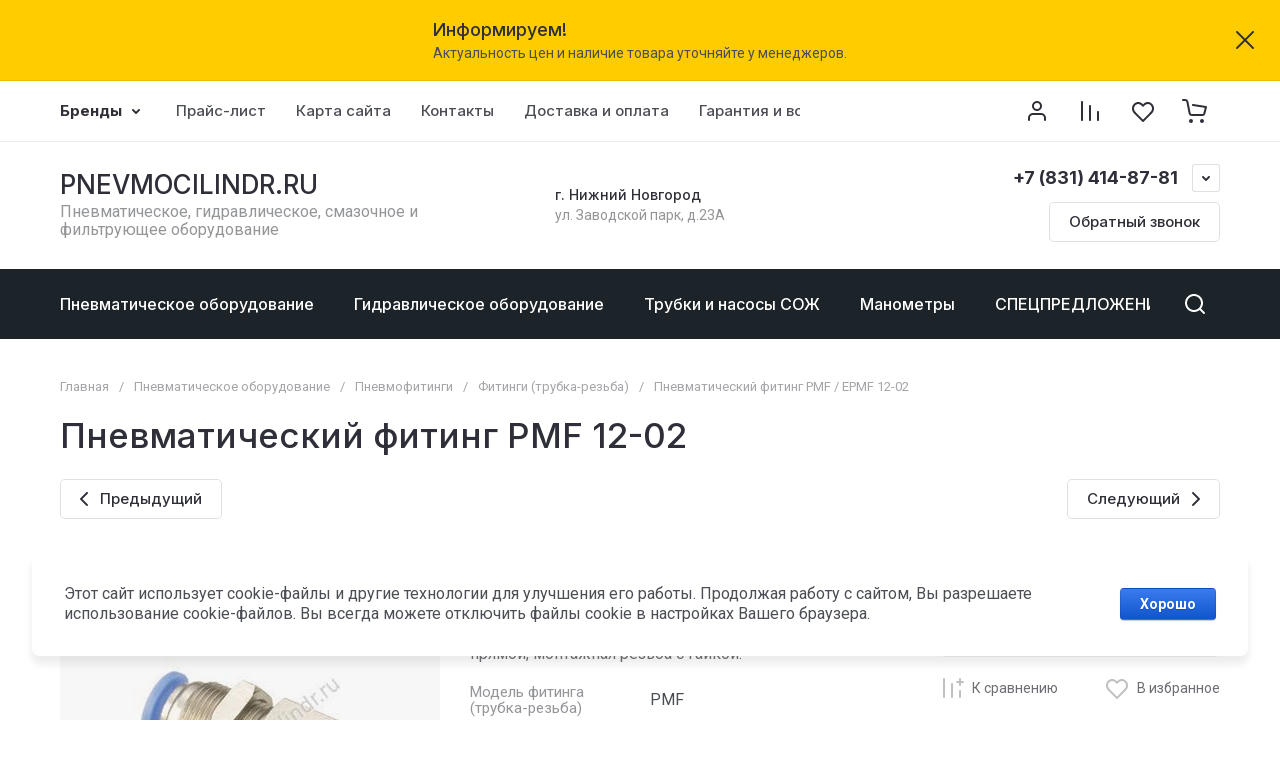

--- FILE ---
content_type: text/javascript
request_url: https://counter.megagroup.ru/e0af9969fe3a1ae588b8c052046295c6.js?r=&s=1280*720*24&u=https%3A%2F%2Fpnevmocilindr.ru%2Finternet-magazin1%2Fproduct%2Ffiting-pmf-17&t=%D0%9F%D0%BD%D0%B5%D0%B2%D0%BC%D0%B0%D1%82%D0%B8%D1%87%D0%B5%D1%81%D0%BA%D0%B8%D0%B9%20%D1%84%D0%B8%D1%82%D0%B8%D0%BD%D0%B3%20PMF%2012-02%2C%2012%D0%BC%D0%BC%2C%201%2F4&fv=0,0&en=1&rld=0&fr=0&callback=_sntnl1769151121116&1769151121117
body_size: 87
content:
//:1
_sntnl1769151121116({date:"Fri, 23 Jan 2026 06:52:01 GMT", res:"1"})